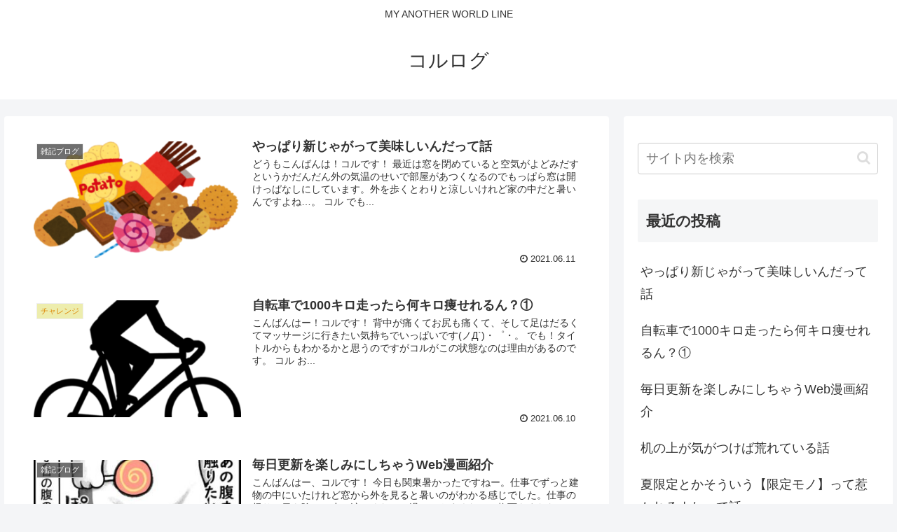

--- FILE ---
content_type: text/html; charset=utf-8
request_url: https://www.google.com/recaptcha/api2/aframe
body_size: -106
content:
<!DOCTYPE HTML><html><head><meta http-equiv="content-type" content="text/html; charset=UTF-8"></head><body><script nonce="wlkbTYrZj3qm9LztfgYazg">/** Anti-fraud and anti-abuse applications only. See google.com/recaptcha */ try{var clients={'sodar':'https://pagead2.googlesyndication.com/pagead/sodar?'};window.addEventListener("message",function(a){try{if(a.source===window.parent){var b=JSON.parse(a.data);var c=clients[b['id']];if(c){var d=document.createElement('img');d.src=c+b['params']+'&rc='+(localStorage.getItem("rc::a")?sessionStorage.getItem("rc::b"):"");window.document.body.appendChild(d);sessionStorage.setItem("rc::e",parseInt(sessionStorage.getItem("rc::e")||0)+1);localStorage.setItem("rc::h",'1768708972222');}}}catch(b){}});window.parent.postMessage("_grecaptcha_ready", "*");}catch(b){}</script></body></html>